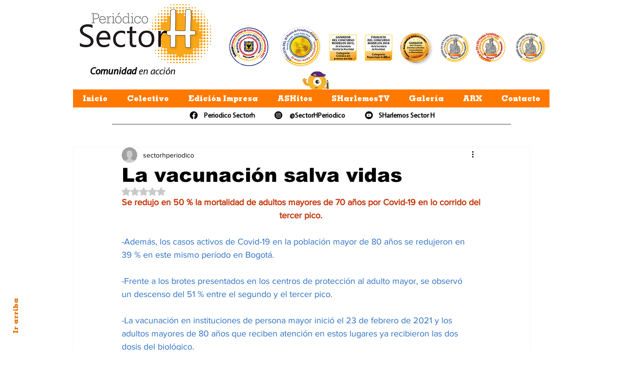

--- FILE ---
content_type: text/html; charset=utf-8
request_url: https://www.google.com/recaptcha/api2/aframe
body_size: 268
content:
<!DOCTYPE HTML><html><head><meta http-equiv="content-type" content="text/html; charset=UTF-8"></head><body><script nonce="l5_UX6m7bxIHY5Vx1hmLFw">/** Anti-fraud and anti-abuse applications only. See google.com/recaptcha */ try{var clients={'sodar':'https://pagead2.googlesyndication.com/pagead/sodar?'};window.addEventListener("message",function(a){try{if(a.source===window.parent){var b=JSON.parse(a.data);var c=clients[b['id']];if(c){var d=document.createElement('img');d.src=c+b['params']+'&rc='+(localStorage.getItem("rc::a")?sessionStorage.getItem("rc::b"):"");window.document.body.appendChild(d);sessionStorage.setItem("rc::e",parseInt(sessionStorage.getItem("rc::e")||0)+1);localStorage.setItem("rc::h",'1769145179903');}}}catch(b){}});window.parent.postMessage("_grecaptcha_ready", "*");}catch(b){}</script></body></html>